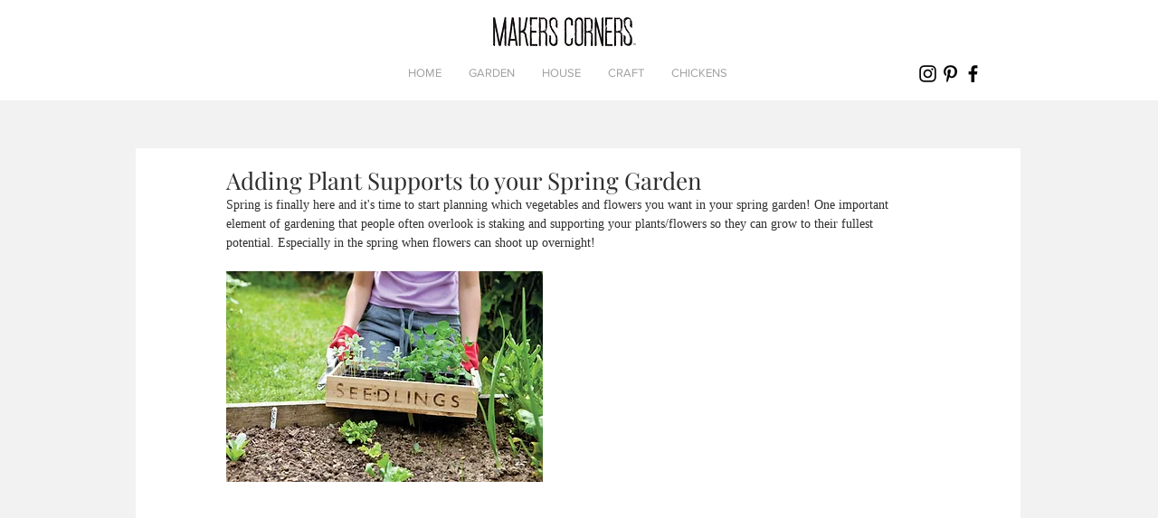

--- FILE ---
content_type: text/css; charset=utf-8
request_url: https://www.makerscorners.com/_serverless/pro-gallery-css-v4-server/layoutCss?ver=2&id=ca5ks-not-scoped&items=4635_4008_2856%7C4662_2045_2947&container=1392_740_485_720&options=gallerySizeType:px%7CenableInfiniteScroll:true%7CtitlePlacement:SHOW_ON_HOVER%7CgridStyle:1%7CimageMargin:10%7CgalleryLayout:2%7CisVertical:false%7CnumberOfImagesPerRow:2%7CgallerySizePx:300%7CcubeRatio:1%7CcubeType:fill%7CgalleryThumbnailsAlignment:bottom%7CthumbnailSpacings:0
body_size: -179
content:
#pro-gallery-ca5ks-not-scoped [data-hook="item-container"][data-idx="0"].gallery-item-container{opacity: 1 !important;display: block !important;transition: opacity .2s ease !important;top: 0px !important;left: 0px !important;right: auto !important;height: 365px !important;width: 365px !important;} #pro-gallery-ca5ks-not-scoped [data-hook="item-container"][data-idx="0"] .gallery-item-common-info-outer{height: 100% !important;} #pro-gallery-ca5ks-not-scoped [data-hook="item-container"][data-idx="0"] .gallery-item-common-info{height: 100% !important;width: 100% !important;} #pro-gallery-ca5ks-not-scoped [data-hook="item-container"][data-idx="0"] .gallery-item-wrapper{width: 365px !important;height: 365px !important;margin: 0 !important;} #pro-gallery-ca5ks-not-scoped [data-hook="item-container"][data-idx="0"] .gallery-item-content{width: 365px !important;height: 365px !important;margin: 0px 0px !important;opacity: 1 !important;} #pro-gallery-ca5ks-not-scoped [data-hook="item-container"][data-idx="0"] .gallery-item-hover{width: 365px !important;height: 365px !important;opacity: 1 !important;} #pro-gallery-ca5ks-not-scoped [data-hook="item-container"][data-idx="0"] .item-hover-flex-container{width: 365px !important;height: 365px !important;margin: 0px 0px !important;opacity: 1 !important;} #pro-gallery-ca5ks-not-scoped [data-hook="item-container"][data-idx="0"] .gallery-item-wrapper img{width: 100% !important;height: 100% !important;opacity: 1 !important;} #pro-gallery-ca5ks-not-scoped [data-hook="item-container"][data-idx="1"].gallery-item-container{opacity: 1 !important;display: block !important;transition: opacity .2s ease !important;top: 0px !important;left: 375px !important;right: auto !important;height: 365px !important;width: 365px !important;} #pro-gallery-ca5ks-not-scoped [data-hook="item-container"][data-idx="1"] .gallery-item-common-info-outer{height: 100% !important;} #pro-gallery-ca5ks-not-scoped [data-hook="item-container"][data-idx="1"] .gallery-item-common-info{height: 100% !important;width: 100% !important;} #pro-gallery-ca5ks-not-scoped [data-hook="item-container"][data-idx="1"] .gallery-item-wrapper{width: 365px !important;height: 365px !important;margin: 0 !important;} #pro-gallery-ca5ks-not-scoped [data-hook="item-container"][data-idx="1"] .gallery-item-content{width: 365px !important;height: 365px !important;margin: 0px 0px !important;opacity: 1 !important;} #pro-gallery-ca5ks-not-scoped [data-hook="item-container"][data-idx="1"] .gallery-item-hover{width: 365px !important;height: 365px !important;opacity: 1 !important;} #pro-gallery-ca5ks-not-scoped [data-hook="item-container"][data-idx="1"] .item-hover-flex-container{width: 365px !important;height: 365px !important;margin: 0px 0px !important;opacity: 1 !important;} #pro-gallery-ca5ks-not-scoped [data-hook="item-container"][data-idx="1"] .gallery-item-wrapper img{width: 100% !important;height: 100% !important;opacity: 1 !important;} #pro-gallery-ca5ks-not-scoped .pro-gallery-prerender{height:365px !important;}#pro-gallery-ca5ks-not-scoped {height:365px !important; width:740px !important;}#pro-gallery-ca5ks-not-scoped .pro-gallery-margin-container {height:365px !important;}#pro-gallery-ca5ks-not-scoped .pro-gallery {height:365px !important; width:740px !important;}#pro-gallery-ca5ks-not-scoped .pro-gallery-parent-container {height:365px !important; width:750px !important;}